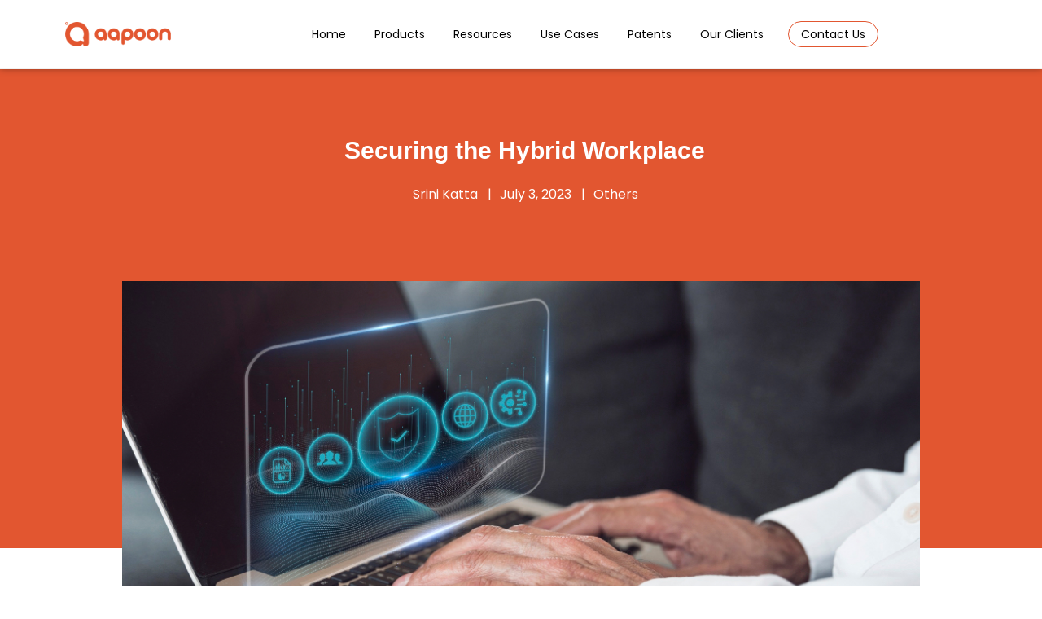

--- FILE ---
content_type: text/css
request_url: http://aapoon.com/wp-content/uploads/elementor/css/post-582.css?ver=1755173141
body_size: 509
content:
.elementor-kit-582{--e-global-color-primary:#E25630;--e-global-color-secondary:#000000;--e-global-color-text:#000000;--e-global-color-accent:#61CE70;--e-global-typography-primary-font-family:"Poppins";--e-global-typography-primary-font-size:42px;--e-global-typography-primary-font-weight:600;--e-global-typography-secondary-font-family:"Poppins";--e-global-typography-secondary-font-size:26px;--e-global-typography-secondary-font-weight:600;--e-global-typography-secondary-line-height:1.4em;--e-global-typography-text-font-family:"Poppins";--e-global-typography-text-font-size:16px;--e-global-typography-text-font-weight:400;--e-global-typography-accent-font-family:"Poppins";--e-global-typography-accent-font-size:20px;--e-global-typography-accent-font-weight:600;--e-global-typography-accent-line-height:1.2em;--e-global-typography-8253377-font-family:"Poppins";--e-global-typography-8253377-font-size:20px;--e-global-typography-8253377-font-weight:600;--e-global-typography-8253377-line-height:1.2em;font-family:"Poppins", Sans-serif;font-weight:400;}.elementor-kit-582 e-page-transition{background-color:#FFBC7D;}.elementor-kit-582 h1{font-family:"Poppins", Sans-serif;font-weight:600;}.elementor-kit-582 h2{font-family:"Poppins", Sans-serif;font-weight:600;}.elementor-kit-582 h3{font-family:"Poppins", Sans-serif;font-weight:600;}.elementor-kit-582 h4{font-family:"Poppins", Sans-serif;font-weight:600;}.elementor-kit-582 h5{font-family:"Poppins", Sans-serif;font-weight:600;}.elementor-kit-582 h6{font-family:"Poppins", Sans-serif;font-weight:600;}.elementor-section.elementor-section-boxed > .elementor-container{max-width:1140px;}.e-con{--container-max-width:1140px;}.elementor-widget:not(:last-child){margin-block-end:20px;}.elementor-element{--widgets-spacing:20px 20px;--widgets-spacing-row:20px;--widgets-spacing-column:20px;}{}h1.entry-title{display:var(--page-title-display);}@media(max-width:1024px){.elementor-section.elementor-section-boxed > .elementor-container{max-width:1024px;}.e-con{--container-max-width:1024px;}}@media(max-width:767px){.elementor-section.elementor-section-boxed > .elementor-container{max-width:767px;}.e-con{--container-max-width:767px;}}

--- FILE ---
content_type: text/css
request_url: http://aapoon.com/wp-content/uploads/elementor/css/post-7543.css?ver=1755173141
body_size: 1930
content:
.elementor-7543 .elementor-element.elementor-element-232f4b79:not(.elementor-motion-effects-element-type-background), .elementor-7543 .elementor-element.elementor-element-232f4b79 > .elementor-motion-effects-container > .elementor-motion-effects-layer{background-color:#FFFFFF;}.elementor-7543 .elementor-element.elementor-element-232f4b79{border-style:solid;border-width:0px 0px 1px 0px;border-color:#D7D7D754;box-shadow:0px 0px 8px 0px rgba(0, 0, 0, 0.35);transition:background 0.3s, border 0.3s, border-radius 0.3s, box-shadow 0.3s;margin-top:0px;margin-bottom:0px;padding:10px 0px 10px 0px;}.elementor-7543 .elementor-element.elementor-element-232f4b79 > .elementor-background-overlay{transition:background 0.3s, border-radius 0.3s, opacity 0.3s;}.elementor-bc-flex-widget .elementor-7543 .elementor-element.elementor-element-702e64eb.elementor-column .elementor-widget-wrap{align-items:center;}.elementor-7543 .elementor-element.elementor-element-702e64eb.elementor-column.elementor-element[data-element_type="column"] > .elementor-widget-wrap.elementor-element-populated{align-content:center;align-items:center;}.elementor-7543 .elementor-element.elementor-element-e9c3185 .hfe-site-logo-container, .elementor-7543 .elementor-element.elementor-element-e9c3185 .hfe-caption-width figcaption{text-align:left;}.elementor-7543 .elementor-element.elementor-element-e9c3185 .hfe-site-logo .hfe-site-logo-container img{width:130px;}.elementor-7543 .elementor-element.elementor-element-e9c3185 .hfe-site-logo-container .hfe-site-logo-img{border-style:none;}.elementor-7543 .elementor-element.elementor-element-e9c3185 .widget-image-caption{margin-top:0px;margin-bottom:0px;}.elementor-bc-flex-widget .elementor-7543 .elementor-element.elementor-element-5f2609c2.elementor-column .elementor-widget-wrap{align-items:center;}.elementor-7543 .elementor-element.elementor-element-5f2609c2.elementor-column.elementor-element[data-element_type="column"] > .elementor-widget-wrap.elementor-element-populated{align-content:center;align-items:center;}.elementor-7543 .elementor-element.elementor-element-5f2609c2.elementor-column > .elementor-widget-wrap{justify-content:center;}.elementor-7543 .elementor-element.elementor-element-b40e9dc .menu-item a.hfe-menu-item.elementor-button{background-color:#FFFFFF00;font-family:"Poppins", Sans-serif;font-size:14px;padding:8px 15px 8px 15px;color:var( --e-global-color-text );border-style:solid;border-width:1px 1px 1px 1px;border-color:var( --e-global-color-primary );border-radius:40px 40px 40px 40px;}.elementor-7543 .elementor-element.elementor-element-b40e9dc .menu-item a.hfe-menu-item.elementor-button:hover{background-color:var( --e-global-color-primary );color:#FFFFFF;}.elementor-7543 .elementor-element.elementor-element-b40e9dc{width:auto;max-width:auto;}.elementor-7543 .elementor-element.elementor-element-b40e9dc > .elementor-widget-container{border-style:none;}.elementor-7543 .elementor-element.elementor-element-b40e9dc .hfe-nav-menu__toggle{margin-left:auto;}.elementor-7543 .elementor-element.elementor-element-b40e9dc .menu-item a.hfe-menu-item{padding-left:15px;padding-right:15px;}.elementor-7543 .elementor-element.elementor-element-b40e9dc .menu-item a.hfe-sub-menu-item{padding-left:calc( 15px + 20px );padding-right:15px;}.elementor-7543 .elementor-element.elementor-element-b40e9dc .hfe-nav-menu__layout-vertical .menu-item ul ul a.hfe-sub-menu-item{padding-left:calc( 15px + 40px );padding-right:15px;}.elementor-7543 .elementor-element.elementor-element-b40e9dc .hfe-nav-menu__layout-vertical .menu-item ul ul ul a.hfe-sub-menu-item{padding-left:calc( 15px + 60px );padding-right:15px;}.elementor-7543 .elementor-element.elementor-element-b40e9dc .hfe-nav-menu__layout-vertical .menu-item ul ul ul ul a.hfe-sub-menu-item{padding-left:calc( 15px + 80px );padding-right:15px;}.elementor-7543 .elementor-element.elementor-element-b40e9dc .menu-item a.hfe-menu-item, .elementor-7543 .elementor-element.elementor-element-b40e9dc .menu-item a.hfe-sub-menu-item{padding-top:15px;padding-bottom:15px;}body:not(.rtl) .elementor-7543 .elementor-element.elementor-element-b40e9dc .hfe-nav-menu__layout-horizontal .hfe-nav-menu > li.menu-item:not(:last-child){margin-right:5px;}body.rtl .elementor-7543 .elementor-element.elementor-element-b40e9dc .hfe-nav-menu__layout-horizontal .hfe-nav-menu > li.menu-item:not(:last-child){margin-left:5px;}.elementor-7543 .elementor-element.elementor-element-b40e9dc nav:not(.hfe-nav-menu__layout-horizontal) .hfe-nav-menu > li.menu-item:not(:last-child){margin-bottom:5px;}.elementor-7543 .elementor-element.elementor-element-b40e9dc a.hfe-menu-item, .elementor-7543 .elementor-element.elementor-element-b40e9dc a.hfe-sub-menu-item{font-family:"Poppins", Sans-serif;font-size:14px;}.elementor-7543 .elementor-element.elementor-element-b40e9dc .menu-item a.hfe-menu-item, .elementor-7543 .elementor-element.elementor-element-b40e9dc .sub-menu a.hfe-sub-menu-item{color:#000000;}.elementor-7543 .elementor-element.elementor-element-b40e9dc .menu-item a.hfe-menu-item:hover,
								.elementor-7543 .elementor-element.elementor-element-b40e9dc .sub-menu a.hfe-sub-menu-item:hover,
								.elementor-7543 .elementor-element.elementor-element-b40e9dc .menu-item.current-menu-item a.hfe-menu-item,
								.elementor-7543 .elementor-element.elementor-element-b40e9dc .menu-item a.hfe-menu-item.highlighted,
								.elementor-7543 .elementor-element.elementor-element-b40e9dc .menu-item a.hfe-menu-item:focus{color:var( --e-global-color-primary );}.elementor-7543 .elementor-element.elementor-element-b40e9dc .menu-item.current-menu-item a.hfe-menu-item,
								.elementor-7543 .elementor-element.elementor-element-b40e9dc .menu-item.current-menu-ancestor a.hfe-menu-item{color:var( --e-global-color-primary );}.elementor-7543 .elementor-element.elementor-element-b40e9dc .sub-menu a.hfe-sub-menu-item, 
								.elementor-7543 .elementor-element.elementor-element-b40e9dc .elementor-menu-toggle,
								.elementor-7543 .elementor-element.elementor-element-b40e9dc nav.hfe-dropdown li a.hfe-menu-item,
								.elementor-7543 .elementor-element.elementor-element-b40e9dc nav.hfe-dropdown li a.hfe-sub-menu-item,
								.elementor-7543 .elementor-element.elementor-element-b40e9dc nav.hfe-dropdown-expandible li a.hfe-menu-item,
								.elementor-7543 .elementor-element.elementor-element-b40e9dc nav.hfe-dropdown-expandible li a.hfe-sub-menu-item{color:#323232;}.elementor-7543 .elementor-element.elementor-element-b40e9dc .sub-menu,
								.elementor-7543 .elementor-element.elementor-element-b40e9dc nav.hfe-dropdown,
								.elementor-7543 .elementor-element.elementor-element-b40e9dc nav.hfe-dropdown-expandible,
								.elementor-7543 .elementor-element.elementor-element-b40e9dc nav.hfe-dropdown .menu-item a.hfe-menu-item,
								.elementor-7543 .elementor-element.elementor-element-b40e9dc nav.hfe-dropdown .menu-item a.hfe-sub-menu-item{background-color:#FFFFFF;}.elementor-7543 .elementor-element.elementor-element-b40e9dc .sub-menu a.hfe-sub-menu-item:hover, 
								.elementor-7543 .elementor-element.elementor-element-b40e9dc .elementor-menu-toggle:hover,
								.elementor-7543 .elementor-element.elementor-element-b40e9dc nav.hfe-dropdown li a.hfe-menu-item:hover,
								.elementor-7543 .elementor-element.elementor-element-b40e9dc nav.hfe-dropdown li a.hfe-sub-menu-item:hover,
								.elementor-7543 .elementor-element.elementor-element-b40e9dc nav.hfe-dropdown-expandible li a.hfe-menu-item:hover,
								.elementor-7543 .elementor-element.elementor-element-b40e9dc nav.hfe-dropdown-expandible li a.hfe-sub-menu-item:hover{color:var( --e-global-color-primary );}.elementor-7543 .elementor-element.elementor-element-b40e9dc .sub-menu .menu-item.current-menu-item a.hfe-sub-menu-item.hfe-sub-menu-item-active,	
							.elementor-7543 .elementor-element.elementor-element-b40e9dc nav.hfe-dropdown .menu-item.current-menu-item a.hfe-menu-item,
							.elementor-7543 .elementor-element.elementor-element-b40e9dc nav.hfe-dropdown .menu-item.current-menu-ancestor a.hfe-menu-item,
							.elementor-7543 .elementor-element.elementor-element-b40e9dc nav.hfe-dropdown .sub-menu .menu-item.current-menu-item a.hfe-sub-menu-item.hfe-sub-menu-item-active
							{color:var( --e-global-color-primary );}
							.elementor-7543 .elementor-element.elementor-element-b40e9dc .sub-menu li a.hfe-sub-menu-item,
							.elementor-7543 .elementor-element.elementor-element-b40e9dc nav.hfe-dropdown li a.hfe-sub-menu-item,
							.elementor-7543 .elementor-element.elementor-element-b40e9dc nav.hfe-dropdown li a.hfe-menu-item,
							.elementor-7543 .elementor-element.elementor-element-b40e9dc nav.hfe-dropdown-expandible li a.hfe-menu-item,
							.elementor-7543 .elementor-element.elementor-element-b40e9dc nav.hfe-dropdown-expandible li a.hfe-sub-menu-item{font-family:"Poppins", Sans-serif;font-size:14px;font-weight:400;}.elementor-7543 .elementor-element.elementor-element-b40e9dc ul.sub-menu{width:250px;}.elementor-7543 .elementor-element.elementor-element-b40e9dc .sub-menu li a.hfe-sub-menu-item,
						.elementor-7543 .elementor-element.elementor-element-b40e9dc nav.hfe-dropdown li a.hfe-menu-item,
						.elementor-7543 .elementor-element.elementor-element-b40e9dc nav.hfe-dropdown-expandible li a.hfe-menu-item{padding-left:22px;padding-right:22px;}.elementor-7543 .elementor-element.elementor-element-b40e9dc nav.hfe-dropdown-expandible a.hfe-sub-menu-item,
						.elementor-7543 .elementor-element.elementor-element-b40e9dc nav.hfe-dropdown li a.hfe-sub-menu-item{padding-left:calc( 22px + 20px );padding-right:22px;}.elementor-7543 .elementor-element.elementor-element-b40e9dc .hfe-dropdown .menu-item ul ul a.hfe-sub-menu-item,
						.elementor-7543 .elementor-element.elementor-element-b40e9dc .hfe-dropdown-expandible .menu-item ul ul a.hfe-sub-menu-item{padding-left:calc( 22px + 40px );padding-right:22px;}.elementor-7543 .elementor-element.elementor-element-b40e9dc .hfe-dropdown .menu-item ul ul ul a.hfe-sub-menu-item,
						.elementor-7543 .elementor-element.elementor-element-b40e9dc .hfe-dropdown-expandible .menu-item ul ul ul a.hfe-sub-menu-item{padding-left:calc( 22px + 60px );padding-right:22px;}.elementor-7543 .elementor-element.elementor-element-b40e9dc .hfe-dropdown .menu-item ul ul ul ul a.hfe-sub-menu-item,
						.elementor-7543 .elementor-element.elementor-element-b40e9dc .hfe-dropdown-expandible .menu-item ul ul ul ul a.hfe-sub-menu-item{padding-left:calc( 22px + 80px );padding-right:22px;}.elementor-7543 .elementor-element.elementor-element-b40e9dc .sub-menu a.hfe-sub-menu-item,
						 .elementor-7543 .elementor-element.elementor-element-b40e9dc nav.hfe-dropdown li a.hfe-menu-item,
						 .elementor-7543 .elementor-element.elementor-element-b40e9dc nav.hfe-dropdown li a.hfe-sub-menu-item,
						 .elementor-7543 .elementor-element.elementor-element-b40e9dc nav.hfe-dropdown-expandible li a.hfe-menu-item,
						 .elementor-7543 .elementor-element.elementor-element-b40e9dc nav.hfe-dropdown-expandible li a.hfe-sub-menu-item{padding-top:11px;padding-bottom:11px;}.elementor-7543 .elementor-element.elementor-element-b40e9dc .sub-menu li.menu-item:not(:last-child), 
						.elementor-7543 .elementor-element.elementor-element-b40e9dc nav.hfe-dropdown li.menu-item:not(:last-child),
						.elementor-7543 .elementor-element.elementor-element-b40e9dc nav.hfe-dropdown-expandible li.menu-item:not(:last-child){border-bottom-style:none;}.elementor-7543 .elementor-element.elementor-element-b40e9dc div.hfe-nav-menu-icon{color:var( --e-global-color-primary );}.elementor-7543 .elementor-element.elementor-element-b40e9dc div.hfe-nav-menu-icon svg{fill:var( --e-global-color-primary );}.elementor-7543 .elementor-element.elementor-element-b40e9dc .hfe-nav-menu-icon{background-color:#3A3A3A00;padding:0.35em;font-size:23px;}.elementor-7543 .elementor-element.elementor-element-b40e9dc .hfe-nav-menu-icon svg{width:23px;}.elementor-7543 .elementor-element.elementor-element-b40e9dc .hfe-nav-menu li.elementor-button-wrapper{margin-left:10px;}.elementor-7543 .elementor-element.elementor-element-f47f647{width:auto;max-width:auto;align-self:center;}.elementor-7543 .elementor-element.elementor-element-f47f647 > .elementor-widget-container{margin:0px 0px 0px 15px;}.elementor-7543 .elementor-element.elementor-element-f47f647 .elementor-image-box-wrapper{text-align:center;}.elementor-7543 .elementor-element.elementor-element-f47f647.elementor-position-right .elementor-image-box-img{margin-left:0px;}.elementor-7543 .elementor-element.elementor-element-f47f647.elementor-position-left .elementor-image-box-img{margin-right:0px;}.elementor-7543 .elementor-element.elementor-element-f47f647.elementor-position-top .elementor-image-box-img{margin-bottom:0px;}.elementor-7543 .elementor-element.elementor-element-f47f647 .elementor-image-box-title{margin-bottom:0px;}.elementor-7543 .elementor-element.elementor-element-f47f647 .elementor-image-box-img img{transition-duration:0.3s;}.elementor-7543 .elementor-element.elementor-element-f47f647 .elementor-image-box-description{font-size:15px;color:#00000000;}.elementor-7543 .elementor-element.elementor-element-058ada2{width:auto;max-width:auto;align-self:center;}.elementor-7543 .elementor-element.elementor-element-058ada2 > .elementor-widget-container{margin:0px 0px 0px 15px;}.elementor-7543 .elementor-element.elementor-element-058ada2 .elementor-image-box-wrapper{text-align:center;}.elementor-7543 .elementor-element.elementor-element-058ada2 .elementor-image-box-title{margin-bottom:0px;}.elementor-7543 .elementor-element.elementor-element-058ada2 .elementor-image-box-img img{transition-duration:0.3s;}.elementor-7543 .elementor-element.elementor-element-058ada2 .elementor-image-box-description{font-size:15px;}@media(min-width:768px){.elementor-7543 .elementor-element.elementor-element-702e64eb{width:15%;}.elementor-7543 .elementor-element.elementor-element-5f2609c2{width:84.665%;}}@media(max-width:1024px) and (min-width:768px){.elementor-7543 .elementor-element.elementor-element-702e64eb{width:50%;}.elementor-7543 .elementor-element.elementor-element-5f2609c2{width:50%;}}@media(max-width:1200px){.elementor-7543 .elementor-element.elementor-element-f47f647 .elementor-image-box-wrapper .elementor-image-box-img{width:35px;}.elementor-7543 .elementor-element.elementor-element-058ada2 .elementor-image-box-wrapper .elementor-image-box-img{width:35px;}}@media(max-width:1024px){.elementor-7543 .elementor-element.elementor-element-b40e9dc{width:var( --container-widget-width, 160px );max-width:160px;--container-widget-width:160px;--container-widget-flex-grow:0;}body:not(.rtl) .elementor-7543 .elementor-element.elementor-element-b40e9dc.hfe-nav-menu__breakpoint-tablet .hfe-nav-menu__layout-horizontal .hfe-nav-menu > li.menu-item:not(:last-child){margin-right:0px;}body .elementor-7543 .elementor-element.elementor-element-b40e9dc nav.hfe-nav-menu__layout-vertical .hfe-nav-menu > li.menu-item:not(:last-child){margin-bottom:0px;}.elementor-7543 .elementor-element.elementor-element-b40e9dc .sub-menu li a.hfe-sub-menu-item,
						.elementor-7543 .elementor-element.elementor-element-b40e9dc nav.hfe-dropdown li a.hfe-menu-item,
						.elementor-7543 .elementor-element.elementor-element-b40e9dc nav.hfe-dropdown-expandible li a.hfe-menu-item{padding-left:30px;padding-right:30px;}.elementor-7543 .elementor-element.elementor-element-b40e9dc nav.hfe-dropdown-expandible a.hfe-sub-menu-item,
						.elementor-7543 .elementor-element.elementor-element-b40e9dc nav.hfe-dropdown li a.hfe-sub-menu-item{padding-left:calc( 30px + 20px );padding-right:30px;}.elementor-7543 .elementor-element.elementor-element-b40e9dc .hfe-dropdown .menu-item ul ul a.hfe-sub-menu-item,
						.elementor-7543 .elementor-element.elementor-element-b40e9dc .hfe-dropdown-expandible .menu-item ul ul a.hfe-sub-menu-item{padding-left:calc( 30px + 40px );padding-right:30px;}.elementor-7543 .elementor-element.elementor-element-b40e9dc .hfe-dropdown .menu-item ul ul ul a.hfe-sub-menu-item,
						.elementor-7543 .elementor-element.elementor-element-b40e9dc .hfe-dropdown-expandible .menu-item ul ul ul a.hfe-sub-menu-item{padding-left:calc( 30px + 60px );padding-right:30px;}.elementor-7543 .elementor-element.elementor-element-b40e9dc .hfe-dropdown .menu-item ul ul ul ul a.hfe-sub-menu-item,
						.elementor-7543 .elementor-element.elementor-element-b40e9dc .hfe-dropdown-expandible .menu-item ul ul ul ul a.hfe-sub-menu-item{padding-left:calc( 30px + 80px );padding-right:30px;}.elementor-7543 .elementor-element.elementor-element-b40e9dc .hfe-nav-menu-icon{font-size:23px;border-width:0px;padding:0.35em;border-radius:0px;}.elementor-7543 .elementor-element.elementor-element-b40e9dc .hfe-nav-menu-icon svg{width:23px;}}@media(max-width:880px){.elementor-7543 .elementor-element.elementor-element-f47f647 .elementor-image-box-wrapper .elementor-image-box-img{width:32px;}.elementor-7543 .elementor-element.elementor-element-f47f647 .elementor-image-box-description{font-size:13px;}.elementor-7543 .elementor-element.elementor-element-058ada2 .elementor-image-box-wrapper .elementor-image-box-img{width:30px;}.elementor-7543 .elementor-element.elementor-element-058ada2 .elementor-image-box-description{font-size:12px;}}@media(max-width:767px){.elementor-7543 .elementor-element.elementor-element-232f4b79{margin-top:0px;margin-bottom:0px;}.elementor-7543 .elementor-element.elementor-element-702e64eb{width:50%;}.elementor-7543 .elementor-element.elementor-element-5f2609c2{width:50%;}.elementor-7543 .elementor-element.elementor-element-5f2609c2 > .elementor-element-populated{padding:0px 0px 0px 0px;}.elementor-7543 .elementor-element.elementor-element-b40e9dc{width:initial;max-width:initial;align-self:center;}body:not(.rtl) .elementor-7543 .elementor-element.elementor-element-b40e9dc.hfe-nav-menu__breakpoint-mobile .hfe-nav-menu__layout-horizontal .hfe-nav-menu > li.menu-item:not(:last-child){margin-right:0px;}body .elementor-7543 .elementor-element.elementor-element-b40e9dc nav.hfe-nav-menu__layout-vertical .hfe-nav-menu > li.menu-item:not(:last-child){margin-bottom:0px;}.elementor-7543 .elementor-element.elementor-element-b40e9dc .hfe-nav-menu-icon{font-size:23px;border-radius:0px;}.elementor-7543 .elementor-element.elementor-element-b40e9dc .hfe-nav-menu-icon svg{width:23px;}.elementor-7543 .elementor-element.elementor-element-f47f647{width:var( --container-widget-width, 50px );max-width:50px;--container-widget-width:50px;--container-widget-flex-grow:0;align-self:center;}.elementor-7543 .elementor-element.elementor-element-f47f647 > .elementor-widget-container{margin:0px 0px 0px 0px;}.elementor-7543 .elementor-element.elementor-element-f47f647 .elementor-image-box-img{margin-bottom:2px;}.elementor-7543 .elementor-element.elementor-element-f47f647.elementor-position-right .elementor-image-box-img{margin-left:2px;}.elementor-7543 .elementor-element.elementor-element-f47f647.elementor-position-left .elementor-image-box-img{margin-right:2px;}.elementor-7543 .elementor-element.elementor-element-f47f647.elementor-position-top .elementor-image-box-img{margin-bottom:2px;}.elementor-7543 .elementor-element.elementor-element-f47f647 .elementor-image-box-wrapper .elementor-image-box-img{width:100%;}.elementor-7543 .elementor-element.elementor-element-f47f647 .elementor-image-box-description{font-size:13px;}.elementor-7543 .elementor-element.elementor-element-058ada2{width:var( --container-widget-width, 50px );max-width:50px;--container-widget-width:50px;--container-widget-flex-grow:0;align-self:center;}.elementor-7543 .elementor-element.elementor-element-058ada2 > .elementor-widget-container{margin:0px 0px 0px 0px;}.elementor-7543 .elementor-element.elementor-element-058ada2 .elementor-image-box-wrapper{text-align:center;}.elementor-7543 .elementor-element.elementor-element-058ada2.elementor-position-right .elementor-image-box-img{margin-left:2px;}.elementor-7543 .elementor-element.elementor-element-058ada2.elementor-position-left .elementor-image-box-img{margin-right:2px;}.elementor-7543 .elementor-element.elementor-element-058ada2.elementor-position-top .elementor-image-box-img{margin-bottom:2px;}.elementor-7543 .elementor-element.elementor-element-058ada2 .elementor-image-box-img{margin-bottom:2px;}.elementor-7543 .elementor-element.elementor-element-058ada2 .elementor-image-box-wrapper .elementor-image-box-img{width:100%;}.elementor-7543 .elementor-element.elementor-element-058ada2 .elementor-image-box-description{font-size:13px;}}

--- FILE ---
content_type: text/css
request_url: http://aapoon.com/wp-content/uploads/elementor/css/post-1109.css?ver=1755173141
body_size: 1993
content:
.elementor-1109 .elementor-element.elementor-element-7f27ee86:not(.elementor-motion-effects-element-type-background), .elementor-1109 .elementor-element.elementor-element-7f27ee86 > .elementor-motion-effects-container > .elementor-motion-effects-layer{background-color:transparent;background-image:linear-gradient(180deg, #E2563040 0%, #FFFFFF 100%);}.elementor-1109 .elementor-element.elementor-element-7f27ee86{transition:background 0.3s, border 0.3s, border-radius 0.3s, box-shadow 0.3s;padding:70px 0px 0px 0px;}.elementor-1109 .elementor-element.elementor-element-7f27ee86 > .elementor-background-overlay{transition:background 0.3s, border-radius 0.3s, opacity 0.3s;}.elementor-1109 .elementor-element.elementor-element-69c0724c > .elementor-widget-wrap > .elementor-widget:not(.elementor-widget__width-auto):not(.elementor-widget__width-initial):not(:last-child):not(.elementor-absolute){margin-bottom:10px;}.elementor-1109 .elementor-element.elementor-element-69c0724c > .elementor-element-populated{padding:30px 10px 0px 10px;}.elementor-1109 .elementor-element.elementor-element-f37998e{width:100%;max-width:100%;text-align:left;}.elementor-1109 .elementor-element.elementor-element-f37998e img{width:90%;max-width:90%;}.elementor-1109 .elementor-element.elementor-element-407d8da{width:100%;max-width:100%;align-self:flex-start;text-align:left;}.elementor-1109 .elementor-element.elementor-element-407d8da > .elementor-widget-container{margin:20px 0px 0px 0px;}.elementor-1109 .elementor-element.elementor-element-407d8da img{width:90%;max-width:90%;}.elementor-1109 .elementor-element.elementor-element-47cb975 > .elementor-widget-wrap > .elementor-widget:not(.elementor-widget__width-auto):not(.elementor-widget__width-initial):not(:last-child):not(.elementor-absolute){margin-bottom:10px;}.elementor-1109 .elementor-element.elementor-element-47cb975 > .elementor-element-populated{padding:30px 15px 0px 15px;}.elementor-1109 .elementor-element.elementor-element-43f4e17d > .elementor-widget-container{margin:0px 0px 10px 0px;border-style:none;}.elementor-1109 .elementor-element.elementor-element-43f4e17d .elementor-heading-title{font-family:"Poppins", Sans-serif;font-size:21px;font-weight:700;color:#000000;}.elementor-1109 .elementor-element.elementor-element-6fe310b .elementor-icon-list-items:not(.elementor-inline-items) .elementor-icon-list-item:not(:last-child){padding-bottom:calc(12px/2);}.elementor-1109 .elementor-element.elementor-element-6fe310b .elementor-icon-list-items:not(.elementor-inline-items) .elementor-icon-list-item:not(:first-child){margin-top:calc(12px/2);}.elementor-1109 .elementor-element.elementor-element-6fe310b .elementor-icon-list-items.elementor-inline-items .elementor-icon-list-item{margin-right:calc(12px/2);margin-left:calc(12px/2);}.elementor-1109 .elementor-element.elementor-element-6fe310b .elementor-icon-list-items.elementor-inline-items{margin-right:calc(-12px/2);margin-left:calc(-12px/2);}body.rtl .elementor-1109 .elementor-element.elementor-element-6fe310b .elementor-icon-list-items.elementor-inline-items .elementor-icon-list-item:after{left:calc(-12px/2);}body:not(.rtl) .elementor-1109 .elementor-element.elementor-element-6fe310b .elementor-icon-list-items.elementor-inline-items .elementor-icon-list-item:after{right:calc(-12px/2);}.elementor-1109 .elementor-element.elementor-element-6fe310b .elementor-icon-list-icon i{color:var( --e-global-color-primary );transition:color 0.3s;}.elementor-1109 .elementor-element.elementor-element-6fe310b .elementor-icon-list-icon svg{fill:var( --e-global-color-primary );transition:fill 0.3s;}.elementor-1109 .elementor-element.elementor-element-6fe310b{--e-icon-list-icon-size:17px;--icon-vertical-align:flex-start;--icon-vertical-offset:6px;}.elementor-1109 .elementor-element.elementor-element-6fe310b .elementor-icon-list-item > .elementor-icon-list-text, .elementor-1109 .elementor-element.elementor-element-6fe310b .elementor-icon-list-item > a{font-family:"Poppins", Sans-serif;font-size:16px;font-weight:400;}.elementor-1109 .elementor-element.elementor-element-6fe310b .elementor-icon-list-text{color:#000000;transition:color 0.3s;}.elementor-1109 .elementor-element.elementor-element-7b4f2ca2 > .elementor-widget-wrap > .elementor-widget:not(.elementor-widget__width-auto):not(.elementor-widget__width-initial):not(:last-child):not(.elementor-absolute){margin-bottom:10px;}.elementor-1109 .elementor-element.elementor-element-7b4f2ca2 > .elementor-element-populated{padding:30px 20px 0px 30px;}.elementor-1109 .elementor-element.elementor-element-35963000 > .elementor-widget-container{margin:0px 0px 10px 0px;}.elementor-1109 .elementor-element.elementor-element-35963000 .elementor-heading-title{font-family:"Poppins", Sans-serif;font-size:20px;font-weight:700;color:#000000;}.elementor-1109 .elementor-element.elementor-element-1521ee1 .elementor-icon-list-items:not(.elementor-inline-items) .elementor-icon-list-item:not(:last-child){padding-bottom:calc(7px/2);}.elementor-1109 .elementor-element.elementor-element-1521ee1 .elementor-icon-list-items:not(.elementor-inline-items) .elementor-icon-list-item:not(:first-child){margin-top:calc(7px/2);}.elementor-1109 .elementor-element.elementor-element-1521ee1 .elementor-icon-list-items.elementor-inline-items .elementor-icon-list-item{margin-right:calc(7px/2);margin-left:calc(7px/2);}.elementor-1109 .elementor-element.elementor-element-1521ee1 .elementor-icon-list-items.elementor-inline-items{margin-right:calc(-7px/2);margin-left:calc(-7px/2);}body.rtl .elementor-1109 .elementor-element.elementor-element-1521ee1 .elementor-icon-list-items.elementor-inline-items .elementor-icon-list-item:after{left:calc(-7px/2);}body:not(.rtl) .elementor-1109 .elementor-element.elementor-element-1521ee1 .elementor-icon-list-items.elementor-inline-items .elementor-icon-list-item:after{right:calc(-7px/2);}.elementor-1109 .elementor-element.elementor-element-1521ee1 .elementor-icon-list-icon i{color:#000000C7;transition:color 0.3s;}.elementor-1109 .elementor-element.elementor-element-1521ee1 .elementor-icon-list-icon svg{fill:#000000C7;transition:fill 0.3s;}.elementor-1109 .elementor-element.elementor-element-1521ee1{--e-icon-list-icon-size:14px;--icon-vertical-offset:0px;}.elementor-1109 .elementor-element.elementor-element-1521ee1 .elementor-icon-list-item > .elementor-icon-list-text, .elementor-1109 .elementor-element.elementor-element-1521ee1 .elementor-icon-list-item > a{font-family:var( --e-global-typography-text-font-family ), Sans-serif;font-size:var( --e-global-typography-text-font-size );font-weight:var( --e-global-typography-text-font-weight );}.elementor-1109 .elementor-element.elementor-element-1521ee1 .elementor-icon-list-text{color:#000000;transition:color 0.3s;}.elementor-1109 .elementor-element.elementor-element-1521ee1 .elementor-icon-list-item:hover .elementor-icon-list-text{color:var( --e-global-color-primary );}.elementor-1109 .elementor-element.elementor-element-6a129a7e > .elementor-widget-wrap > .elementor-widget:not(.elementor-widget__width-auto):not(.elementor-widget__width-initial):not(:last-child):not(.elementor-absolute){margin-bottom:10px;}.elementor-1109 .elementor-element.elementor-element-6a129a7e > .elementor-element-populated{padding:30px 30px 0px 30px;}.elementor-1109 .elementor-element.elementor-element-6d5224b8 > .elementor-widget-container{margin:0px 0px 10px 0px;}.elementor-1109 .elementor-element.elementor-element-6d5224b8 .elementor-heading-title{font-family:"Poppins", Sans-serif;font-size:20px;font-weight:700;color:#000000;}.elementor-1109 .elementor-element.elementor-element-4b082f97 .elementor-icon-list-items:not(.elementor-inline-items) .elementor-icon-list-item:not(:last-child){padding-bottom:calc(7px/2);}.elementor-1109 .elementor-element.elementor-element-4b082f97 .elementor-icon-list-items:not(.elementor-inline-items) .elementor-icon-list-item:not(:first-child){margin-top:calc(7px/2);}.elementor-1109 .elementor-element.elementor-element-4b082f97 .elementor-icon-list-items.elementor-inline-items .elementor-icon-list-item{margin-right:calc(7px/2);margin-left:calc(7px/2);}.elementor-1109 .elementor-element.elementor-element-4b082f97 .elementor-icon-list-items.elementor-inline-items{margin-right:calc(-7px/2);margin-left:calc(-7px/2);}body.rtl .elementor-1109 .elementor-element.elementor-element-4b082f97 .elementor-icon-list-items.elementor-inline-items .elementor-icon-list-item:after{left:calc(-7px/2);}body:not(.rtl) .elementor-1109 .elementor-element.elementor-element-4b082f97 .elementor-icon-list-items.elementor-inline-items .elementor-icon-list-item:after{right:calc(-7px/2);}.elementor-1109 .elementor-element.elementor-element-4b082f97 .elementor-icon-list-icon i{color:#000000C7;transition:color 0.3s;}.elementor-1109 .elementor-element.elementor-element-4b082f97 .elementor-icon-list-icon svg{fill:#000000C7;transition:fill 0.3s;}.elementor-1109 .elementor-element.elementor-element-4b082f97{--e-icon-list-icon-size:14px;--icon-vertical-offset:0px;}.elementor-1109 .elementor-element.elementor-element-4b082f97 .elementor-icon-list-item > .elementor-icon-list-text, .elementor-1109 .elementor-element.elementor-element-4b082f97 .elementor-icon-list-item > a{font-family:var( --e-global-typography-text-font-family ), Sans-serif;font-size:var( --e-global-typography-text-font-size );font-weight:var( --e-global-typography-text-font-weight );}.elementor-1109 .elementor-element.elementor-element-4b082f97 .elementor-icon-list-text{color:#000000;transition:color 0.3s;}.elementor-1109 .elementor-element.elementor-element-4b082f97 .elementor-icon-list-item:hover .elementor-icon-list-text{color:var( --e-global-color-primary );}.elementor-1109 .elementor-element.elementor-element-773205ae{--divider-border-style:solid;--divider-color:#58595B6B;--divider-border-width:1px;}.elementor-1109 .elementor-element.elementor-element-773205ae .elementor-divider-separator{width:100%;}.elementor-1109 .elementor-element.elementor-element-773205ae .elementor-divider{padding-block-start:5px;padding-block-end:5px;}.elementor-1109 .elementor-element.elementor-element-7bc16e86:not(.elementor-motion-effects-element-type-background), .elementor-1109 .elementor-element.elementor-element-7bc16e86 > .elementor-motion-effects-container > .elementor-motion-effects-layer{background-color:#FFFFFF;}.elementor-1109 .elementor-element.elementor-element-7bc16e86{transition:background 0.3s, border 0.3s, border-radius 0.3s, box-shadow 0.3s;padding:0px 0px 10px 0px;}.elementor-1109 .elementor-element.elementor-element-7bc16e86 > .elementor-background-overlay{transition:background 0.3s, border-radius 0.3s, opacity 0.3s;}.elementor-bc-flex-widget .elementor-1109 .elementor-element.elementor-element-714869af.elementor-column .elementor-widget-wrap{align-items:center;}.elementor-1109 .elementor-element.elementor-element-714869af.elementor-column.elementor-element[data-element_type="column"] > .elementor-widget-wrap.elementor-element-populated{align-content:center;align-items:center;}.elementor-1109 .elementor-element.elementor-element-df42e98 .hfe-site-logo-container, .elementor-1109 .elementor-element.elementor-element-df42e98 .hfe-caption-width figcaption{text-align:left;}.elementor-1109 .elementor-element.elementor-element-df42e98 .hfe-site-logo-container .hfe-site-logo-img{border-style:none;}.elementor-1109 .elementor-element.elementor-element-df42e98 .widget-image-caption{margin-top:0px;margin-bottom:0px;}.elementor-bc-flex-widget .elementor-1109 .elementor-element.elementor-element-311f1a16.elementor-column .elementor-widget-wrap{align-items:center;}.elementor-1109 .elementor-element.elementor-element-311f1a16.elementor-column.elementor-element[data-element_type="column"] > .elementor-widget-wrap.elementor-element-populated{align-content:center;align-items:center;}.elementor-1109 .elementor-element.elementor-element-e3e241b .elementor-repeater-item-cbc7a42.elementor-social-icon{background-color:var( --e-global-color-primary );}.elementor-1109 .elementor-element.elementor-element-e3e241b .elementor-repeater-item-cbc7a42.elementor-social-icon i{color:#FFFFFF;}.elementor-1109 .elementor-element.elementor-element-e3e241b .elementor-repeater-item-cbc7a42.elementor-social-icon svg{fill:#FFFFFF;}.elementor-1109 .elementor-element.elementor-element-e3e241b .elementor-repeater-item-9af5c1c.elementor-social-icon{background-color:var( --e-global-color-primary );}.elementor-1109 .elementor-element.elementor-element-e3e241b .elementor-repeater-item-9af5c1c.elementor-social-icon i{color:#FFFFFF;}.elementor-1109 .elementor-element.elementor-element-e3e241b .elementor-repeater-item-9af5c1c.elementor-social-icon svg{fill:#FFFFFF;}.elementor-1109 .elementor-element.elementor-element-e3e241b .elementor-repeater-item-285e9a4.elementor-social-icon{background-color:var( --e-global-color-primary );}.elementor-1109 .elementor-element.elementor-element-e3e241b .elementor-repeater-item-285e9a4.elementor-social-icon i{color:#FFFFFF;}.elementor-1109 .elementor-element.elementor-element-e3e241b .elementor-repeater-item-285e9a4.elementor-social-icon svg{fill:#FFFFFF;}.elementor-1109 .elementor-element.elementor-element-e3e241b .elementor-repeater-item-1b38ad3.elementor-social-icon{background-color:var( --e-global-color-primary );}.elementor-1109 .elementor-element.elementor-element-e3e241b .elementor-repeater-item-1b38ad3.elementor-social-icon i{color:#FFFFFF;}.elementor-1109 .elementor-element.elementor-element-e3e241b .elementor-repeater-item-1b38ad3.elementor-social-icon svg{fill:#FFFFFF;}.elementor-1109 .elementor-element.elementor-element-e3e241b{--grid-template-columns:repeat(0, auto);--icon-size:13px;--grid-column-gap:6px;--grid-row-gap:0px;}.elementor-1109 .elementor-element.elementor-element-e3e241b .elementor-widget-container{text-align:right;}.elementor-1109 .elementor-element.elementor-element-e3e241b .elementor-social-icon{background-color:#FFFFFF;--icon-padding:5px;border-style:solid;border-width:1px 1px 1px 1px;border-color:#E25630;}.elementor-1109 .elementor-element.elementor-element-e3e241b .elementor-social-icon i{color:#E25630;}.elementor-1109 .elementor-element.elementor-element-e3e241b .elementor-social-icon svg{fill:#E25630;}.elementor-1109 .elementor-element.elementor-element-e3e241b .elementor-social-icon:hover{background-color:#FFFFFF;}.elementor-1109 .elementor-element.elementor-element-e3e241b .elementor-social-icon:hover i{color:var( --e-global-color-primary );}.elementor-1109 .elementor-element.elementor-element-e3e241b .elementor-social-icon:hover svg{fill:var( --e-global-color-primary );}.elementor-1109 .elementor-element.elementor-element-f486ffe:not(.elementor-motion-effects-element-type-background), .elementor-1109 .elementor-element.elementor-element-f486ffe > .elementor-motion-effects-container > .elementor-motion-effects-layer{background-color:#58595B;}.elementor-1109 .elementor-element.elementor-element-f486ffe{transition:background 0.3s, border 0.3s, border-radius 0.3s, box-shadow 0.3s;padding:10px 0px 10px 0px;}.elementor-1109 .elementor-element.elementor-element-f486ffe > .elementor-background-overlay{transition:background 0.3s, border-radius 0.3s, opacity 0.3s;}.elementor-bc-flex-widget .elementor-1109 .elementor-element.elementor-element-2d2b40f.elementor-column .elementor-widget-wrap{align-items:center;}.elementor-1109 .elementor-element.elementor-element-2d2b40f.elementor-column.elementor-element[data-element_type="column"] > .elementor-widget-wrap.elementor-element-populated{align-content:center;align-items:center;}.elementor-1109 .elementor-element.elementor-element-861d7cb .hfe-copyright-wrapper{text-align:left;}.elementor-1109 .elementor-element.elementor-element-861d7cb .hfe-copyright-wrapper a, .elementor-1109 .elementor-element.elementor-element-861d7cb .hfe-copyright-wrapper{color:#FFFFFF;}.elementor-1109 .elementor-element.elementor-element-861d7cb .hfe-copyright-wrapper, .elementor-1109 .elementor-element.elementor-element-861d7cb .hfe-copyright-wrapper a{font-family:"Poppins", Sans-serif;font-size:15px;}@media(max-width:1024px){.elementor-1109 .elementor-element.elementor-element-1521ee1 .elementor-icon-list-item > .elementor-icon-list-text, .elementor-1109 .elementor-element.elementor-element-1521ee1 .elementor-icon-list-item > a{font-size:var( --e-global-typography-text-font-size );}.elementor-1109 .elementor-element.elementor-element-4b082f97 .elementor-icon-list-item > .elementor-icon-list-text, .elementor-1109 .elementor-element.elementor-element-4b082f97 .elementor-icon-list-item > a{font-size:var( --e-global-typography-text-font-size );}.elementor-1109 .elementor-element.elementor-element-3e7c03b4 > .elementor-element-populated{padding:0px 0px 0px 0px;}}@media(min-width:768px){.elementor-1109 .elementor-element.elementor-element-69c0724c{width:20%;}.elementor-1109 .elementor-element.elementor-element-47cb975{width:30%;}.elementor-1109 .elementor-element.elementor-element-7b4f2ca2{width:28%;}.elementor-1109 .elementor-element.elementor-element-6a129a7e{width:22%;}}@media(max-width:1024px) and (min-width:768px){.elementor-1109 .elementor-element.elementor-element-69c0724c{width:18%;}.elementor-1109 .elementor-element.elementor-element-47cb975{width:32%;}.elementor-1109 .elementor-element.elementor-element-6a129a7e{width:20%;}}@media(max-width:880px) and (min-width:768px){.elementor-1109 .elementor-element.elementor-element-69c0724c{width:15%;}.elementor-1109 .elementor-element.elementor-element-47cb975{width:35%;}.elementor-1109 .elementor-element.elementor-element-7b4f2ca2{width:30%;}.elementor-1109 .elementor-element.elementor-element-6a129a7e{width:20%;}}@media(min-width:2400px){.elementor-1109 .elementor-element.elementor-element-1521ee1 .elementor-icon-list-item > .elementor-icon-list-text, .elementor-1109 .elementor-element.elementor-element-1521ee1 .elementor-icon-list-item > a{font-size:var( --e-global-typography-text-font-size );}.elementor-1109 .elementor-element.elementor-element-4b082f97 .elementor-icon-list-item > .elementor-icon-list-text, .elementor-1109 .elementor-element.elementor-element-4b082f97 .elementor-icon-list-item > a{font-size:var( --e-global-typography-text-font-size );}}@media(max-width:1366px){.elementor-1109 .elementor-element.elementor-element-1521ee1 .elementor-icon-list-item > .elementor-icon-list-text, .elementor-1109 .elementor-element.elementor-element-1521ee1 .elementor-icon-list-item > a{font-size:var( --e-global-typography-text-font-size );}.elementor-1109 .elementor-element.elementor-element-4b082f97 .elementor-icon-list-item > .elementor-icon-list-text, .elementor-1109 .elementor-element.elementor-element-4b082f97 .elementor-icon-list-item > a{font-size:var( --e-global-typography-text-font-size );}}@media(max-width:767px){.elementor-1109 .elementor-element.elementor-element-7f27ee86{padding:50px 0px 0px 0px;}.elementor-1109 .elementor-element.elementor-element-69c0724c > .elementor-element-populated{padding:0px 0px 0px 0px;}.elementor-1109 .elementor-element.elementor-element-407d8da > .elementor-widget-container{margin:30px 0px 20px 0px;}.elementor-1109 .elementor-element.elementor-element-407d8da{align-self:flex-start;}.elementor-1109 .elementor-element.elementor-element-47cb975 > .elementor-element-populated{padding:15px 0px 0px 0px;}.elementor-1109 .elementor-element.elementor-element-43f4e17d > .elementor-widget-container{padding:10px 0px 0px 0px;}.elementor-1109 .elementor-element.elementor-element-43f4e17d .elementor-heading-title{line-height:1.25em;}.elementor-1109 .elementor-element.elementor-element-7b4f2ca2 > .elementor-element-populated{padding:25px 0px 0px 0px;}.elementor-1109 .elementor-element.elementor-element-35963000 > .elementor-widget-container{padding:0px 0px 0px 0px;}.elementor-1109 .elementor-element.elementor-element-35963000 .elementor-heading-title{line-height:1.25em;}.elementor-1109 .elementor-element.elementor-element-1521ee1 .elementor-icon-list-item > .elementor-icon-list-text, .elementor-1109 .elementor-element.elementor-element-1521ee1 .elementor-icon-list-item > a{font-size:var( --e-global-typography-text-font-size );}.elementor-1109 .elementor-element.elementor-element-6a129a7e > .elementor-element-populated{padding:15px 0px 0px 0px;}.elementor-1109 .elementor-element.elementor-element-6d5224b8 > .elementor-widget-container{padding:15px 0px 0px 0px;}.elementor-1109 .elementor-element.elementor-element-6d5224b8 .elementor-heading-title{line-height:1.25em;}.elementor-1109 .elementor-element.elementor-element-4b082f97 .elementor-icon-list-item > .elementor-icon-list-text, .elementor-1109 .elementor-element.elementor-element-4b082f97 .elementor-icon-list-item > a{font-size:var( --e-global-typography-text-font-size );}.elementor-1109 .elementor-element.elementor-element-3e7c03b4 > .elementor-element-populated{padding:5px 0px 5px 0px;}.elementor-1109 .elementor-element.elementor-element-714869af{width:50%;}.elementor-1109 .elementor-element.elementor-element-714869af > .elementor-element-populated{padding:0px 0px 0px 0px;}.elementor-1109 .elementor-element.elementor-element-311f1a16{width:50%;}.elementor-1109 .elementor-element.elementor-element-311f1a16 > .elementor-element-populated{padding:0px 0px 0px 0px;}.elementor-1109 .elementor-element.elementor-element-e3e241b .elementor-widget-container{text-align:right;}.elementor-1109 .elementor-element.elementor-element-861d7cb .hfe-copyright-wrapper, .elementor-1109 .elementor-element.elementor-element-861d7cb .hfe-copyright-wrapper a{font-size:12px;}}

--- FILE ---
content_type: text/css
request_url: http://aapoon.com/wp-content/themes/stratusx-child/style.css?ver=6.8.3
body_size: 365
content:
/*
Theme Name:     Stratus - Child Theme
Theme URI:      https://demo.themovation.com/stratus
Template:       stratusx
Author:         Themovation
Author URI:     http://themovation.com
Version:        4.0
Text Domain:    stratus
Domain Path:    /languages/
*/


/* = Theme customization starts here
-------------------------------------------------------------- */

.show-comments{
	display:none !important;
}


#loader-wrapper
{
	z-index:99999 !important;
}

/* menu */
.elementor-7543 .elementor-element.elementor-element-232f4b79
{
	transition:none !important;
}
@media (min-width: 1024px) {

#mysticky-nav
{
	position: fixed !important;
	z-index: 9990 !important;
    
}
}

/* end menu */

--- FILE ---
content_type: text/css
request_url: http://aapoon.com/wp-content/uploads/elementor/css/post-7504.css?ver=1755173619
body_size: 1708
content:
.elementor-7504 .elementor-element.elementor-element-5ed2439c:not(.elementor-motion-effects-element-type-background), .elementor-7504 .elementor-element.elementor-element-5ed2439c > .elementor-motion-effects-container > .elementor-motion-effects-layer{background-color:var( --e-global-color-primary );}.elementor-7504 .elementor-element.elementor-element-5ed2439c > .elementor-container{max-width:1000px;min-height:300px;}.elementor-7504 .elementor-element.elementor-element-5ed2439c{transition:background 0.3s, border 0.3s, border-radius 0.3s, box-shadow 0.3s;padding:035px 0px 0px 0px;}.elementor-7504 .elementor-element.elementor-element-5ed2439c > .elementor-background-overlay{transition:background 0.3s, border-radius 0.3s, opacity 0.3s;}.elementor-bc-flex-widget .elementor-7504 .elementor-element.elementor-element-3223baf.elementor-column .elementor-widget-wrap{align-items:center;}.elementor-7504 .elementor-element.elementor-element-3223baf.elementor-column.elementor-element[data-element_type="column"] > .elementor-widget-wrap.elementor-element-populated{align-content:center;align-items:center;}.elementor-7504 .elementor-element.elementor-element-3223baf > .elementor-element-populated{transition:background 0.3s, border 0.3s, border-radius 0.3s, box-shadow 0.3s;padding:40px 0px 30px 0px;}.elementor-7504 .elementor-element.elementor-element-3223baf > .elementor-element-populated > .elementor-background-overlay{transition:background 0.3s, border-radius 0.3s, opacity 0.3s;}.elementor-7504 .elementor-element.elementor-element-6daf5aec > .elementor-widget-container{padding:0px 0px 0px 8px;}.elementor-7504 .elementor-element.elementor-element-6daf5aec .hfe-post-title-wrapper{text-align:center;}.elementor-7504 .elementor-element.elementor-element-6daf5aec .elementor-heading-title, .elementor-7504 .elementor-element.elementor-element-6daf5aec .hfe-post-title a{font-family:"Poppins", Sans-serif;font-size:30px;font-weight:600;line-height:42px;color:#FFFFFF;}.elementor-7504 .elementor-element.elementor-element-6daf5aec .hfe-post-title-icon i{color:#FFFFFF;}.elementor-7504 .elementor-element.elementor-element-6daf5aec .hfe-post-title-icon svg{fill:#FFFFFF;}.elementor-7504 .elementor-element.elementor-element-5b191f39 .hfe-post-info-wrapper .info-item+.info-item{padding-left:0px;}.elementor-7504 .elementor-element.elementor-element-5b191f39 .hfe-post-info-wrapper .thmv-icon{padding-right:10px;}.elementor-7504 .elementor-element.elementor-element-5b191f39 .hfe-post-info-wrapper .info-item-type-author img{width:29px;border-radius:50px;}.elementor-7504 .elementor-element.elementor-element-5b191f39 .hfe-post-info-wrapper .info-value *{color:#FFFFFF;}.elementor-7504 .elementor-element.elementor-element-5b191f39 .hfe-post-info-wrapper .text-before{color:#FFFFFF;}.elementor-7504 .elementor-element.elementor-element-5b191f39 .hfe-post-info-wrapper .text-after{color:#FFFFFF;}.elementor-7504 .elementor-element.elementor-element-5b191f39 .hfe-post-info-wrapper .thmv-icon i{color:#FFFFFF;font-size:20px;}.elementor-7504 .elementor-element.elementor-element-5dc5df6b:not(.elementor-motion-effects-element-type-background), .elementor-7504 .elementor-element.elementor-element-5dc5df6b > .elementor-motion-effects-container > .elementor-motion-effects-layer{background-color:transparent;background-image:linear-gradient(180deg, var( --e-global-color-primary ) 50%, #FFFFFF 50%);}.elementor-7504 .elementor-element.elementor-element-5dc5df6b > .elementor-container{max-width:1000px;}.elementor-7504 .elementor-element.elementor-element-5dc5df6b{transition:background 0.3s, border 0.3s, border-radius 0.3s, box-shadow 0.3s;}.elementor-7504 .elementor-element.elementor-element-5dc5df6b > .elementor-background-overlay{transition:background 0.3s, border-radius 0.3s, opacity 0.3s;}.elementor-7504 .elementor-element.elementor-element-ec61285 .hfe-post-media-wrapper .wp-caption{text-align:center;}.elementor-7504 .elementor-element.elementor-element-5fc8d8b8 > .elementor-container{max-width:800px;}.elementor-7504 .elementor-element.elementor-element-5fc8d8b8{padding:40px 0px 20px 0px;}.elementor-7504 .elementor-element.elementor-element-2f3757fe > .elementor-container{max-width:800px;}.elementor-7504 .elementor-element.elementor-element-2f3757fe{padding:0px 0px 50px 0px;}.elementor-7504 .elementor-element.elementor-element-23788a59 > .elementor-widget-wrap > .elementor-widget:not(.elementor-widget__width-auto):not(.elementor-widget__width-initial):not(:last-child):not(.elementor-absolute){margin-bottom:0px;}.elementor-7504 .elementor-element.elementor-element-51537b9b{--divider-border-style:solid;--divider-color:#CCCCCC;--divider-border-width:1px;}.elementor-7504 .elementor-element.elementor-element-51537b9b .elementor-divider-separator{width:100%;}.elementor-7504 .elementor-element.elementor-element-51537b9b .elementor-divider{padding-block-start:15px;padding-block-end:15px;}.elementor-7504 .elementor-element.elementor-element-e8917a9:not(.elementor-motion-effects-element-type-background), .elementor-7504 .elementor-element.elementor-element-e8917a9 > .elementor-motion-effects-container > .elementor-motion-effects-layer{background-color:#E25630;}.elementor-7504 .elementor-element.elementor-element-e8917a9 > .elementor-background-overlay{opacity:1;transition:background 0.3s, border-radius 0.3s, opacity 0.3s;}.elementor-7504 .elementor-element.elementor-element-e8917a9{transition:background 0.3s, border 0.3s, border-radius 0.3s, box-shadow 0.3s;padding:70px 0px 70px 0px;}.elementor-bc-flex-widget .elementor-7504 .elementor-element.elementor-element-13f79a3.elementor-column .elementor-widget-wrap{align-items:center;}.elementor-7504 .elementor-element.elementor-element-13f79a3.elementor-column.elementor-element[data-element_type="column"] > .elementor-widget-wrap.elementor-element-populated{align-content:center;align-items:center;}.elementor-7504 .elementor-element.elementor-element-13f79a3.elementor-column > .elementor-widget-wrap{justify-content:center;}.elementor-7504 .elementor-element.elementor-element-13f79a3 > .elementor-element-populated{padding:0px 0px 0px 20px;}.elementor-bc-flex-widget .elementor-7504 .elementor-element.elementor-element-b95f768.elementor-column .elementor-widget-wrap{align-items:center;}.elementor-7504 .elementor-element.elementor-element-b95f768.elementor-column.elementor-element[data-element_type="column"] > .elementor-widget-wrap.elementor-element-populated{align-content:center;align-items:center;}.elementor-7504 .elementor-element.elementor-element-b95f768.elementor-column > .elementor-widget-wrap{justify-content:center;}.elementor-7504 .elementor-element.elementor-element-b95f768 > .elementor-element-populated{padding:0px 0px 0px 20px;}.elementor-7504 .elementor-element.elementor-element-ea51d48{text-align:center;}.elementor-7504 .elementor-element.elementor-element-ea51d48 .elementor-heading-title{font-family:"Poppins", Sans-serif;font-size:32px;font-weight:600;line-height:1.4em;color:#FFFFFF;}.elementor-7504 .elementor-element.elementor-element-729e197{text-align:center;font-size:16px;color:#FFFFFF;}.elementor-7504 .elementor-element.elementor-element-a16119e .elementor-button{background-color:#FFFFFF00;font-family:"Poppins", Sans-serif;font-size:15px;font-weight:500;fill:#FFFFFF;color:#FFFFFF;border-style:solid;border-width:1px 1px 1px 1px;border-radius:20px 20px 20px 20px;padding:8px 15px 8px 15px;}.elementor-7504 .elementor-element.elementor-element-a16119e .elementor-button:hover, .elementor-7504 .elementor-element.elementor-element-a16119e .elementor-button:focus{background-color:#FFFFFF;color:var( --e-global-color-primary );border-color:#FFFFFF;}.elementor-7504 .elementor-element.elementor-element-a16119e{width:auto;max-width:auto;}.elementor-7504 .elementor-element.elementor-element-a16119e > .elementor-widget-container{margin:20px 0px 0px 0px;}.elementor-7504 .elementor-element.elementor-element-a16119e .elementor-button:hover svg, .elementor-7504 .elementor-element.elementor-element-a16119e .elementor-button:focus svg{fill:var( --e-global-color-primary );}.elementor-7504 .elementor-element.elementor-element-ad5eafe > .elementor-widget-container{margin:30px 0px 0px 0px;}.elementor-7504 .elementor-element.elementor-element-ad5eafe .elementor-icon-list-items:not(.elementor-inline-items) .elementor-icon-list-item:not(:last-child){padding-bottom:calc(32px/2);}.elementor-7504 .elementor-element.elementor-element-ad5eafe .elementor-icon-list-items:not(.elementor-inline-items) .elementor-icon-list-item:not(:first-child){margin-top:calc(32px/2);}.elementor-7504 .elementor-element.elementor-element-ad5eafe .elementor-icon-list-items.elementor-inline-items .elementor-icon-list-item{margin-right:calc(32px/2);margin-left:calc(32px/2);}.elementor-7504 .elementor-element.elementor-element-ad5eafe .elementor-icon-list-items.elementor-inline-items{margin-right:calc(-32px/2);margin-left:calc(-32px/2);}body.rtl .elementor-7504 .elementor-element.elementor-element-ad5eafe .elementor-icon-list-items.elementor-inline-items .elementor-icon-list-item:after{left:calc(-32px/2);}body:not(.rtl) .elementor-7504 .elementor-element.elementor-element-ad5eafe .elementor-icon-list-items.elementor-inline-items .elementor-icon-list-item:after{right:calc(-32px/2);}.elementor-7504 .elementor-element.elementor-element-ad5eafe .elementor-icon-list-icon i{color:#FFFFFF;transition:color 0.3s;}.elementor-7504 .elementor-element.elementor-element-ad5eafe .elementor-icon-list-icon svg{fill:#FFFFFF;transition:fill 0.3s;}.elementor-7504 .elementor-element.elementor-element-ad5eafe{--e-icon-list-icon-size:21px;--e-icon-list-icon-align:center;--e-icon-list-icon-margin:0 calc(var(--e-icon-list-icon-size, 1em) * 0.125);--icon-vertical-align:center;--icon-vertical-offset:0px;}.elementor-7504 .elementor-element.elementor-element-ad5eafe .elementor-icon-list-item > .elementor-icon-list-text, .elementor-7504 .elementor-element.elementor-element-ad5eafe .elementor-icon-list-item > a{font-family:"Roboto", Sans-serif;font-size:16px;font-weight:500;}.elementor-7504 .elementor-element.elementor-element-ad5eafe .elementor-icon-list-text{color:#FFFFFF;transition:color 0.3s;}.elementor-bc-flex-widget .elementor-7504 .elementor-element.elementor-element-93fc01b.elementor-column .elementor-widget-wrap{align-items:center;}.elementor-7504 .elementor-element.elementor-element-93fc01b.elementor-column.elementor-element[data-element_type="column"] > .elementor-widget-wrap.elementor-element-populated{align-content:center;align-items:center;}.elementor-7504 .elementor-element.elementor-element-93fc01b.elementor-column > .elementor-widget-wrap{justify-content:center;}.elementor-7504 .elementor-element.elementor-element-93fc01b > .elementor-element-populated{padding:0px 0px 0px 20px;}@media(min-width:768px){.elementor-7504 .elementor-element.elementor-element-13f79a3{width:15%;}.elementor-7504 .elementor-element.elementor-element-b95f768{width:69.332%;}.elementor-7504 .elementor-element.elementor-element-93fc01b{width:15%;}}@media(max-width:1024px){.elementor-7504 .elementor-element.elementor-element-5ed2439c > .elementor-container{min-height:280px;}.elementor-7504 .elementor-element.elementor-element-5ed2439c{padding:0px 0px 0px 0px;}.elementor-7504 .elementor-element.elementor-element-e8917a9{margin-top:0px;margin-bottom:0px;padding:70px 0px 40px 0px;}}@media(max-width:767px){.elementor-7504 .elementor-element.elementor-element-5ed2439c > .elementor-container{min-height:220px;}.elementor-7504 .elementor-element.elementor-element-5ed2439c{padding:45px 0px 0px 0px;}.elementor-7504 .elementor-element.elementor-element-3223baf > .elementor-element-populated{padding:40px 10px 30px 10px;}.elementor-7504 .elementor-element.elementor-element-5fc8d8b8{padding:30px 0px 20px 0px;}.elementor-7504 .elementor-element.elementor-element-e8917a9{padding:50px 0px 50px 0px;}.elementor-7504 .elementor-element.elementor-element-ea51d48 .elementor-heading-title{font-size:20px;}.elementor-7504 .elementor-element.elementor-element-729e197{font-size:15px;}.elementor-7504 .elementor-element.elementor-element-a16119e{width:100%;max-width:100%;}.elementor-7504 .elementor-element.elementor-element-ad5eafe > .elementor-widget-container{margin:20px 0px 0px 0px;}.elementor-7504 .elementor-element.elementor-element-ad5eafe .elementor-icon-list-items:not(.elementor-inline-items) .elementor-icon-list-item:not(:last-child){padding-bottom:calc(37px/2);}.elementor-7504 .elementor-element.elementor-element-ad5eafe .elementor-icon-list-items:not(.elementor-inline-items) .elementor-icon-list-item:not(:first-child){margin-top:calc(37px/2);}.elementor-7504 .elementor-element.elementor-element-ad5eafe .elementor-icon-list-items.elementor-inline-items .elementor-icon-list-item{margin-right:calc(37px/2);margin-left:calc(37px/2);}.elementor-7504 .elementor-element.elementor-element-ad5eafe .elementor-icon-list-items.elementor-inline-items{margin-right:calc(-37px/2);margin-left:calc(-37px/2);}body.rtl .elementor-7504 .elementor-element.elementor-element-ad5eafe .elementor-icon-list-items.elementor-inline-items .elementor-icon-list-item:after{left:calc(-37px/2);}body:not(.rtl) .elementor-7504 .elementor-element.elementor-element-ad5eafe .elementor-icon-list-items.elementor-inline-items .elementor-icon-list-item:after{right:calc(-37px/2);}.elementor-7504 .elementor-element.elementor-element-ad5eafe{--e-icon-list-icon-align:center;--e-icon-list-icon-margin:0 calc(var(--e-icon-list-icon-size, 1em) * 0.125);--icon-vertical-align:center;}.elementor-7504 .elementor-element.elementor-element-ad5eafe .elementor-icon-list-item > .elementor-icon-list-text, .elementor-7504 .elementor-element.elementor-element-ad5eafe .elementor-icon-list-item > a{font-size:15px;}}@media(min-width:2400px){.elementor-7504 .elementor-element.elementor-element-e8917a9{padding:100px 0px 100px 0px;}.elementor-7504 .elementor-element.elementor-element-a16119e .elementor-button{font-size:15px;padding:13px 20px 13px 20px;}}